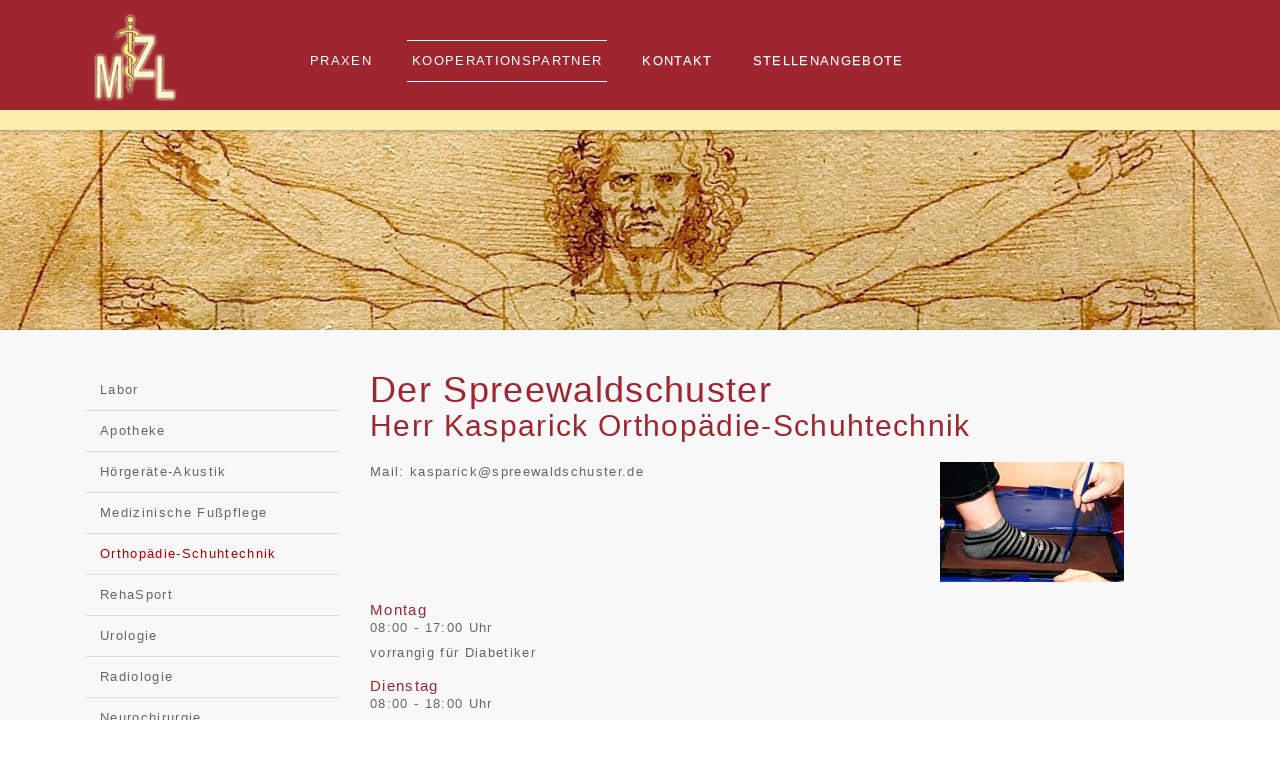

--- FILE ---
content_type: text/html; charset=utf-8
request_url: https://www.mzl-gmbh.de/kooperationspartner/orthopaedie-schuhtechnik.html
body_size: 3654
content:
<!DOCTYPE html>
<html lang="de-de">
<head>
    <meta name="viewport" content="width=device-width, initial-scale=1.0, maximum-scale=1.0, user-scalable=no"/>
    <meta name="HandheldFriendly" content="true"/>
    <meta name="apple-mobile-web-app-capable" content="YES"/>
    <base href="https://mzl-gmbh.de/kooperationspartner/orthopaedie-schuhtechnik.html" />
	<meta http-equiv="content-type" content="text/html; charset=utf-8" />
	<meta name="author" content="MZL-GmbH" />
	<meta name="generator" content="MZL-GmbH" />
	<title> Der Spreewaldschuster - MZL-GmbH</title>
	<link href="/kooperationspartner/orthopaedie-schuhtechnik.html" rel="canonical" />
	<link href="https://mzl-gmbh.de/public/skin/igea20/styles/fonts.css" rel="stylesheet" type="text/css" />
	<link href="https://mzl-gmbh.de/public/skin/igea20/libs/font-awesome-4.5.0/css/font-awesome.min.css" rel="stylesheet" type="text/css" />
	<link href="https://mzl-gmbh.de/public/skin/igea20/libs/bootstrap-3.3.6-dist/css/bootstrap.min.css" rel="stylesheet" type="text/css" />
	<link href="https://mzl-gmbh.de/public/skin/igea20/libs/bootstrap-3.3.6-dist/css/bootstrap-theme.min.css" rel="stylesheet" type="text/css" />
	<link href="https://mzl-gmbh.de/public/skin/igea20/libs/fancybox/jquery.fancybox.css" rel="stylesheet" type="text/css" />
	<link href="https://mzl-gmbh.de/public/skin/igea20/libs/slick-1.6.0/slick.css" rel="stylesheet" type="text/css" />
	<link href="https://mzl-gmbh.de/public/skin/igea20/styles/reset.css" rel="stylesheet" type="text/css" />
	<link href="https://mzl-gmbh.de/public/skin/igea20/styles/base.css" rel="stylesheet" type="text/css" />
	<link href="https://mzl-gmbh.de/public/skin/igea20/styles/content.css" rel="stylesheet" type="text/css" />
	<link href="https://mzl-gmbh.de/public/skin/igea20/styles/modular.css" rel="stylesheet" type="text/css" />
	<link href="https://mzl-gmbh.de/public/skin/igea20/styles/respfix.css" rel="stylesheet" type="text/css" />
	<link href="/media/com_widgetkit/css/site.css" rel="stylesheet" type="text/css" id="widgetkit-site-css" />
	<script src="https://mzl-gmbh.de/public/skin/igea20/libs/jquery-2.1.4.min.js" type="text/javascript"></script>
	<script src="https://mzl-gmbh.de/public/skin/igea20/libs/bootstrap-3.3.6-dist/js/bootstrap.min.js" type="text/javascript"></script>
	<script src="https://mzl-gmbh.de/public/skin/igea20/libs/bootbox.min.js" type="text/javascript"></script>
	<script src="https://mzl-gmbh.de/public/skin/igea20/libs/fancybox/jquery.fancybox.pack.js" type="text/javascript"></script>
	<script src="https://mzl-gmbh.de/public/skin/igea20/libs/fancybox/helpers/jquery.fancybox-media.js" type="text/javascript"></script>
	<script src="https://mzl-gmbh.de/public/skin/igea20/libs/skrollr.min.js" type="text/javascript"></script>
	<script src="https://mzl-gmbh.de/public/skin/igea20/libs/slick-1.6.0/slick.min.js" type="text/javascript"></script>
	<script src="/media/zoo/assets/js/responsive.js?ver=20210104" type="text/javascript"></script>
	<script src="/components/com_zoo/assets/js/default.js?ver=20210104" type="text/javascript"></script>
	<script src="/media/com_widgetkit/js/maps.js" defer="defer" type="text/javascript"></script>
	<script src="/media/com_widgetkit/lib/uikit/dist/js/uikit.min.js" type="text/javascript"></script>
	<script src="/media/com_widgetkit/lib/uikit/dist/js/uikit-icons.min.js" type="text/javascript"></script>

</head>

<body class="orthopaedie-schuhtechnik kooperationspartner opt_zoo ">
<div id="mzl-wrapper">
    <div id="top">
    <div class="line">
        <div class="container">
            <div class="brand col-xs-12 col-md-2">
                <a class="brand-link" href="https://mzl-gmbh.de/">
                    <img src="https://mzl-gmbh.de/public/skin/igea20/images/logo.png" alt="Logo"/>
                </a>
            </div>
            <div class="mainnav col-xs-12 col-md-10">
                <div class="navbar navbar-default" role="navigation">
                    <div class="navbar-header">
                        <button type="button" class="navbar-toggle" data-toggle="collapse" data-target="#gab-navbar-collapse-main">
                            <span class="sr-only">Toggle navigation</span>
                            <span class="icon-bar"></span>
                            <span class="icon-bar"></span>
                            <span class="icon-bar"></span>
                        </button>

                        <div class="clearfix"></div>
                    </div>

                    <div class="collapse navbar-collapse" id="gab-navbar-collapse-main">
                        <ul class="nav menu navbar-nav mod-list">
<li class="item-102 deeper parent"><span class="nav-header ">Praxen</span>
<ul class="nav-child unstyled small"><li class="item-382"><a href="/aerzte/unsere-aerzte.html" >Arzt-Suche</a></li><li class="item-348"><a href="/mzl-fachbereiche/allgemeinmedizin.html" >Allgemeinmedizin</a></li><li class="item-350"><a href="/mzl-fachbereiche/gynaekologie-geburtshilfe.html" >Gynäkologie/ Geburtshilfe</a></li><li class="item-351"><a href="/mzl-fachbereiche/kinderheilkunde-jugendmedizin.html" >Kinderheilkunde &amp; Jugendmedizin</a></li><li class="item-352"><a href="/mzl-fachbereiche/chirurgie.html" >Chirurgie</a></li><li class="item-353"><a href="/mzl-fachbereiche/hals-nasen-ohrenheilkunde.html" >Hals-Nasen-Ohrenheilkunde</a></li><li class="item-355"><a href="/mzl-fachbereiche/zahnmedizin.html" >Zahnmedizin</a></li><li class="item-356"><a href="/mzl-fachbereiche/augenheilkunde.html" >Augenheilkunde</a></li><li class="item-357"><a href="/mzl-fachbereiche/orthopaedie.html" >Orthopädie</a></li></ul></li><li class="item-359 active deeper parent"><span class="nav-header ">Kooperationspartner</span>
<ul class="nav-child unstyled small"><li class="item-363"><a href="/kooperationspartner/lobor.html" >Labor</a></li><li class="item-364"><a href="/kooperationspartner/apotheke.html" >Apotheke</a></li><li class="item-365"><a href="/kooperationspartner/hoergeraete-akustik.html" >Hörgeräte-Akustik</a></li><li class="item-366"><a href="/kooperationspartner/medizinische-fusspflege.html" >Medizinische Fußpflege</a></li><li class="item-367 current active"><a href="/kooperationspartner/orthopaedie-schuhtechnik.html" >Orthopädie-Schuhtechnik</a></li><li class="item-370"><a href="/kooperationspartner/rehasport.html" >RehaSport</a></li><li class="item-361"><a href="/kooperationspartner/urologie.html" >Urologie</a></li><li class="item-362"><a href="/kooperationspartner/radiologie.html" >Radiologie</a></li><li class="item-477"><a href="/kooperationspartner/neurochirurgie.html" >Neurochirurgie</a></li></ul></li><li class="item-117"><a href="/kontakt.html" >Kontakt</a></li><li class="item-360"><a href="/jobs.html" >Stellenangebote</a></li></ul>

                        
                    </div>
                    <div class="clearfix"></div>
                </div>
            </div>
		</div>
        </div>
    </div>
            <div id="header">
            
<div class="autoheader" style="background-image: url(https://mzl-gmbh.de/public/files/images/autoheader/default.jpg)">
    <div class="container">
        <h2>Orthopädie-Schuhtechnik</h2>
    </div>
</div>

        </div>
        <div id="main" class="clearfix">
                    <div class="container">
                <div class="sidebar col-xs-12 col-md-5 col-lg-3">
                    <ul class="nav menu mod-list">
<li class="item-363"><a href="/kooperationspartner/lobor.html" >Labor</a></li><li class="item-364"><a href="/kooperationspartner/apotheke.html" >Apotheke</a></li><li class="item-365"><a href="/kooperationspartner/hoergeraete-akustik.html" >Hörgeräte-Akustik</a></li><li class="item-366"><a href="/kooperationspartner/medizinische-fusspflege.html" >Medizinische Fußpflege</a></li><li class="item-367 current active"><a href="/kooperationspartner/orthopaedie-schuhtechnik.html" >Orthopädie-Schuhtechnik</a></li><li class="item-370"><a href="/kooperationspartner/rehasport.html" >RehaSport</a></li><li class="item-361"><a href="/kooperationspartner/urologie.html" >Urologie</a></li><li class="item-362"><a href="/kooperationspartner/radiologie.html" >Radiologie</a></li><li class="item-477"><a href="/kooperationspartner/neurochirurgie.html" >Neurochirurgie</a></li></ul>

                </div>
                <div class="maincontent with-sidebar col-xs-12 col-md-7 col-lg-9">
                	<div id="system-message-container">
	</div>

                    
<div class="profiles-default profiles-default-view profiles-default-der-spreewaldschuster clearfix">
			<div class="item profil clearfix">
			
<div class="item-head">
			<h1 class="pos-title">  Der Spreewaldschuster </h1>
				<h2 class="pos-subtitle">
			  Herr Kasparick Orthopädie-Schuhtechnik 		</h2>
		</div>
<div class="item-info row">
	<div class="contact col-xs-12 col-md-6 col-lg-7">
					<div class="element element-text first last">
	<span class="attrib-label">Mail: </span><span class="attrib-value">kasparick@spreewaldschuster.de</span></div>			</div>
	<div class="image col-xs-12 col-md-6 col-lg-5">
					<div class="element element-image first last">
	
	<img src="https://mzl-gmbh.de/media/zoo/images/9022_f76c9f0a0e_9d4e17c9a326d42fd53602164cc21a5d.jpg" alt=" Der Spreewaldschuster" width="184" height="120" /></div>			</div>
</div>
<div class="item-content clearfix">
			<div class="element element-text first">
	<h3>Montag</h3><span>08:00 - 17:00 Uhr</span></div>
<div class="element element-text">
	<div>vorrangig für Diabetiker</div></div>
<div class="element element-text">
	<h3>Dienstag</h3><span>08:00 - 18:00 Uhr</span></div>
<div class="element element-text">
	<div>ab 14.00 Uhr Meistersprechstunde</div></div>
<div class="element element-text">
	<h3>Mittwoch</h3>08:00 - 13:00 Uhr</div>
<div class="element element-text">
	<h3>Donnerstag</h3>08:00 - 18:00 Uhr</div>
<div class="element element-text">
	<h3>Freitag</h3>08:00 - 13:00 Uhr</div>
<div class="element element-textarea last">
	<h3>Besondere Leistungen:</h3><ul>
<li>Meistersprechstunde immer dienstags ab 14 Uhr für spezielle Fragen rund um Ihre Füße</li>
  orthopädische Maßschuhe</li>
<li>Einlagenversorgung grundsätzlich individuell mit kostenloser Fußdruckmessung</li>
<li>Diabetiker-Sprechstunde immer montags mit individueller, kostenloser Beratung</li>
<li>fachkompetente Versorgung mit Diabetiker-Schutzschuhen, Diabetiker-Strümpfen und entsprechenden Fußpflegeprodukten</li>
<li>Verkauf von hochwertigen Konferktionsschuhen (u.a. der Marken Finn Comfort, Ganter, Solidus, Think!) und speziellen Hausschuhen</li>
<li>moderne Schuhreparaturen</li>
</ul></div>	</div>
<div class="item-bottom clearfix">
	</div>
<div class="item-back">
		<a class="item-back-button" href="/kooperationspartner/orthopaedie-schuhtechnik.html">Zurück</a>
</div>		</div>
	</div>
                </div>
            </div>
                    </div>

    <div id="footer">
        

<div class="custom"  >
	<p><div class="container "><div class="row "><div class="col-xs-12 col-md-3"><strong>Medizinisches Zentrum Lübbenau GmbH</strong><br />Robert-Koch-Straße 42<br />03222 Lübbenau/Spreewald<br />Telefon: 03542 871-0<br />Telefax: 03542 871-168<br /><br><p>
  <a href="/aerzte/login.html">Login</a><br><br></p></div><div class="col-xs-12 col-md-9">		<div class="moduletable">
						<ul class="nav menu footernavi mod-list">
<li class="item-102 deeper parent"><span class="nav-header ">Praxen</span>
<ul class="nav-child unstyled small"><li class="item-382"><a href="/aerzte/unsere-aerzte.html" >Arzt-Suche</a></li><li class="item-348"><a href="/mzl-fachbereiche/allgemeinmedizin.html" >Allgemeinmedizin</a></li><li class="item-350"><a href="/mzl-fachbereiche/gynaekologie-geburtshilfe.html" >Gynäkologie/ Geburtshilfe</a></li><li class="item-351"><a href="/mzl-fachbereiche/kinderheilkunde-jugendmedizin.html" >Kinderheilkunde &amp; Jugendmedizin</a></li><li class="item-352"><a href="/mzl-fachbereiche/chirurgie.html" >Chirurgie</a></li><li class="item-353"><a href="/mzl-fachbereiche/hals-nasen-ohrenheilkunde.html" >Hals-Nasen-Ohrenheilkunde</a></li><li class="item-355"><a href="/mzl-fachbereiche/zahnmedizin.html" >Zahnmedizin</a></li><li class="item-356"><a href="/mzl-fachbereiche/augenheilkunde.html" >Augenheilkunde</a></li><li class="item-357"><a href="/mzl-fachbereiche/orthopaedie.html" >Orthopädie</a></li></ul></li><li class="item-359 active deeper parent"><span class="nav-header ">Kooperationspartner</span>
<ul class="nav-child unstyled small"><li class="item-363"><a href="/kooperationspartner/lobor.html" >Labor</a></li><li class="item-364"><a href="/kooperationspartner/apotheke.html" >Apotheke</a></li><li class="item-365"><a href="/kooperationspartner/hoergeraete-akustik.html" >Hörgeräte-Akustik</a></li><li class="item-366"><a href="/kooperationspartner/medizinische-fusspflege.html" >Medizinische Fußpflege</a></li><li class="item-367 current active"><a href="/kooperationspartner/orthopaedie-schuhtechnik.html" >Orthopädie-Schuhtechnik</a></li><li class="item-370"><a href="/kooperationspartner/rehasport.html" >RehaSport</a></li><li class="item-361"><a href="/kooperationspartner/urologie.html" >Urologie</a></li><li class="item-362"><a href="/kooperationspartner/radiologie.html" >Radiologie</a></li><li class="item-477"><a href="/kooperationspartner/neurochirurgie.html" >Neurochirurgie</a></li></ul></li><li class="item-117"><a href="/kontakt.html" >Kontakt</a></li><li class="item-360"><a href="/jobs.html" >Stellenangebote</a></li></ul>
		</div>
	</div></div></div></p>
</div>

    </div>
    <div id="subfooter">
        

<div class="custom"  >
	<p style="text-align: center;"><a href="/datenschutzerklaerung.html">Datenschutzerklärung</a> | <a href="/impressum.html">Impressum</a></p></div>

    </div>
</div>

<div id="igea20-smart-dmy" class="hidden-md hidden-lg"></div>

<script type="text/javascript">
    (function ($) {
        $.var_smartCheckElement = null;
        $.var_parallaxElements = null;
        $.var_fsbgElements = null;
        $.var_skrollrAPI = null;
        $.var_resizeTimeOut = null;

        $.fnc_isSmartSized = function() {
            return ($.var_smartCheckElement.css('display') != 'none');
        };

        $.fnc_handleLayoutResize = function() {
            if($.var_parallaxElements.length > 0) {
                if($.fnc_isSmartSized()) {
                    if(null != $.var_skrollrAPI) {
                        $.var_skrollrAPI.destroy();
                        $.var_skrollrAPI = null;
                    }
                } else {
                    $.var_skrollrAPI = skrollr.init({
                        smoothScrolling: false,
                        forceHeight: false
                    });
                }
            }

            $('body').trigger('after-layout-resized');
        };

        $(function () {
            $.var_smartCheckElement = $('#igea20-smart-dmy');

            $.var_fsbgElements = $('.pagegroup-section.background.full, .pagegroup-section.parallaxbackground.full');
            if($.var_fsbgElements.length > 0) {
                var wh = $(window).height()
                $.var_fsbgElements.each(function (i, el) {
                    el = $(el);
                    el.outerHeight(wh);
                });
            }

            $.var_parallaxElements = $('.parallaxbackground');
            $.var_parallaxElements.each(function (i, el) {
                el = $(el);
                if ($.type(el.attr('data-bottom-top')) == 'undefined') {
                    el.attr('data-bottom-top', 'background-position:50% 100%');
                }
                if ($.type(el.attr('data-top-bottom')) == 'undefined') {
                    el.attr('data-top-bottom', 'background-position:50% 0%');
                }
            });

            $('.fancybox, .fancybox-image').fancybox({
                padding: 5
            });
            if (!$.mwc_var_touch) {
                $('.fancybox-iframe').fancybox({
                    type: 'iframe',
                    padding: 5
                });
            }
            $('.fancybox-media').fancybox({
                helpers: {
                    media: {}
                },
                padding: 5
            });

            $(window).on('resize', function () {
                if (null != $.var_resizeTimeOut) {
                    clearTimeout($.var_resizeTimeOut);
                    $.var_resizeTimeOut = null;
                }

                $.var_resizeTimeOut = setTimeout(function () {
                    $.fnc_handleLayoutResize();
                }, 200);
            }).resize();

            $('.moduletable.memberlogos ul').slick({
                arrows: false,
                autoplay: true,
                infinite: true,
                slidesToShow: 8,
                responsive: [
                    {
                        breakpoint: 1199,
                        settings: {
                            slidesToShow: 6
                        }
                    },
                    {
                        breakpoint: 991,
                        settings: {
                            slidesToShow: 4
                        }
                    },
                    {
                        breakpoint: 767,
                        settings: {
                            slidesToShow: 3
                        }
                    },
                    {
                        breakpoint: 480,
                        settings: {
                            slidesToShow: 2
                        }
                    }
                ]
            });
        });
    })(jQuery);
</script>

</body>

--- FILE ---
content_type: text/css
request_url: https://mzl-gmbh.de/public/skin/igea20/styles/fonts.css
body_size: 262
content:
/* merriweather-300 - latin */
@font-face {
  font-family: 'Merriweather';
  font-style: normal;
  font-weight: 300;
  src: url('/public/skin/igea20/fonts/merriweather-v19-latin-300.eot'); /* IE9 Compat Modes */
  src: local('Merriweather Light'), local('Merriweather-Light'),
       url('/public/skin/igea20/fonts/merriweather-v19-latin-300.eot?#iefix') format('embedded-opentype'), /* IE6-IE8 */
       url('/public/skin/igea20/fonts/merriweather-v19-latin-300.woff2') format('woff2'), /* Super Modern Browsers */
       url('/public/skin/igea20/fonts/merriweather-v19-latin-300.woff') format('woff'), /* Modern Browsers */
       url('/public/skin/igea20/fonts/merriweather-v19-latin-300.ttf') format('truetype'), /* Safari, Android, iOS */
       url('/public/skin/igea20/fonts/merriweather-v19-latin-300.svg#Merriweather') format('svg'); /* Legacy iOS */
}

/* merriweather-300italic - latin */
@font-face {
  font-family: 'Merriweather';
  font-style: italic;
  font-weight: 300;
  src: url('/public/skin/igea20/fonts/merriweather-v19-latin-300italic.eot'); /* IE9 Compat Modes */
  src: local('Merriweather Light Italic'), local('Merriweather-LightItalic'),
       url('/public/skin/igea20/fonts/merriweather-v19-latin-300italic.eot?#iefix') format('embedded-opentype'), /* IE6-IE8 */
       url('/public/skin/igea20/fonts/merriweather-v19-latin-300italic.woff2') format('woff2'), /* Super Modern Browsers */
       url('/public/skin/igea20/fonts/merriweather-v19-latin-300italic.woff') format('woff'), /* Modern Browsers */
       url('/public/skin/igea20/fonts/merriweather-v19-latin-300italic.ttf') format('truetype'), /* Safari, Android, iOS */
       url('/public/skin/igea20/fonts/merriweather-v19-latin-300italic.svg#Merriweather') format('svg'); /* Legacy iOS */
}

/* merriweather-regular - latin */
@font-face {
  font-family: 'Merriweather';
  font-style: normal;
  font-weight: 400;
  src: url('/public/skin/igea20/fonts/merriweather-v19-latin-regular.eot'); /* IE9 Compat Modes */
  src: local('Merriweather Regular'), local('Merriweather-Regular'),
       url('/public/skin/igea20/fonts/merriweather-v19-latin-regular.eot?#iefix') format('embedded-opentype'), /* IE6-IE8 */
       url('/public/skin/igea20/fonts/merriweather-v19-latin-regular.woff2') format('woff2'), /* Super Modern Browsers */
       url('/public/skin/igea20/fonts/merriweather-v19-latin-regular.woff') format('woff'), /* Modern Browsers */
       url('/public/skin/igea20/fonts/merriweather-v19-latin-regular.ttf') format('truetype'), /* Safari, Android, iOS */
       url('/public/skin/igea20/fonts/merriweather-v19-latin-regular.svg#Merriweather') format('svg'); /* Legacy iOS */
}

/* merriweather-italic - latin */
@font-face {
  font-family: 'Merriweather';
  font-style: italic;
  font-weight: 400;
  src: url('/public/skin/igea20/fonts/merriweather-v19-latin-italic.eot'); /* IE9 Compat Modes */
  src: local('Merriweather Italic'), local('Merriweather-Italic'),
       url('/public/skin/igea20/fonts/merriweather-v19-latin-italic.eot?#iefix') format('embedded-opentype'), /* IE6-IE8 */
       url('/public/skin/igea20/fonts/merriweather-v19-latin-italic.woff2') format('woff2'), /* Super Modern Browsers */
       url('/public/skin/igea20/fonts/merriweather-v19-latin-italic.woff') format('woff'), /* Modern Browsers */
       url('/public/skin/igea20/fonts/merriweather-v19-latin-italic.ttf') format('truetype'), /* Safari, Android, iOS */
       url('/public/skin/igea20/fonts/merriweather-v19-latin-italic.svg#Merriweather') format('svg'); /* Legacy iOS */
}

/* merriweather-700 - latin */
@font-face {
  font-family: 'Merriweather';
  font-style: normal;
  font-weight: 700;
  src: url('/public/skin/igea20/fonts/merriweather-v19-latin-700.eot'); /* IE9 Compat Modes */
  src: local('Merriweather Bold'), local('Merriweather-Bold'),
       url('/public/skin/igea20/fonts/merriweather-v19-latin-700.eot?#iefix') format('embedded-opentype'), /* IE6-IE8 */
       url('/public/skin/igea20/fonts/merriweather-v19-latin-700.woff2') format('woff2'), /* Super Modern Browsers */
       url('/public/skin/igea20/fonts/merriweather-v19-latin-700.woff') format('woff'), /* Modern Browsers */
       url('/public/skin/igea20/fonts/merriweather-v19-latin-700.ttf') format('truetype'), /* Safari, Android, iOS */
       url('/public/skin/igea20/fonts/merriweather-v19-latin-700.svg#Merriweather') format('svg'); /* Legacy iOS */
}

/* merriweather-700italic - latin */
@font-face {
  font-family: 'Merriweather';
  font-style: italic;
  font-weight: 700;
  src: url('/public/skin/igea20/fonts/merriweather-v19-latin-700italic.eot'); /* IE9 Compat Modes */
  src: local('Merriweather Bold Italic'), local('Merriweather-BoldItalic'),
       url('/public/skin/igea20/fonts/merriweather-v19-latin-700italic.eot?#iefix') format('embedded-opentype'), /* IE6-IE8 */
       url('/public/skin/igea20/fonts/merriweather-v19-latin-700italic.woff2') format('woff2'), /* Super Modern Browsers */
       url('/public/skin/igea20/fonts/merriweather-v19-latin-700italic.woff') format('woff'), /* Modern Browsers */
       url('/public/skin/igea20/fonts/merriweather-v19-latin-700italic.ttf') format('truetype'), /* Safari, Android, iOS */
       url('/public/skin/igea20/fonts/merriweather-v19-latin-700italic.svg#Merriweather') format('svg'); /* Legacy iOS */
}


--- FILE ---
content_type: text/css
request_url: https://mzl-gmbh.de/public/skin/igea20/styles/reset.css
body_size: 473
content:
h1, h2, h3, h4, h5 {
    margin:0px;
    padding:0px;
}
p {
    margin:0px;
    padding:0px;
}

/* BS ADDITIONALS ------------------------------------------------------- */
@media (max-width: 767px) {
    .pull-xs-left {
        float: left;
    }
    .pull-xs-right {
        float: right;
    }
}

@media (min-width: 768px) {
    .pull-sm-left {
        float: left;
    }
    .pull-sm-right {
        float: right;
    }
}

@media (min-width: 992px) {
    .pull-md-left {
        float: left;
    }
    .pull-md-right {
        float: right;
    }
}

@media (min-width: 1200px) {
    .pull-lg-left {
        float: left;
    }
    .pull-lg-right {
        float: right;
    }
}

@media (min-width: 1600px) {
    .container.wide {
        width: 1570px;
    }
}

/* CLEAN LIBS ------------------------------------------------------------------*/
.page-header {
    border:none;
    margin:0px;
}

.navbar-brand h1,
.navbar-brand h2,
.navbar-brand h3,
.navbar-brand h4{
    margin:0px !important;
    padding: 0px !important;
    line-height: 110% !important;
    font-size: 14px;
}

.navbar-brand img {
    max-width:100%;
    height:auto;
}
.navbar.navbar-default {
    margin:0px;
    border-radius: 0px;
    -webkit-border-radius: 0px;
    -moz-border-radius: 0px;

    -webkit-box-shadow: none;
    -moz-box-shadow: none;
    box-shadow: none;

    border:none;
    background-color: transparent;
    background-image: none;
}
.navbar-default .navbar-nav > ul,
.navbar-default .navbar-nav > ul > li{
    margin:0px;
}

.navbar-default .navbar-nav a,
.navbar-default .navbar-nav .active a{
    background-color: transparent;
    background-image: none;

    -webkit-box-shadow: none;
    -moz-box-shadow: none;
    box-shadow: none;
}
/* -----------------------------------------------------------------------------*/

.fancybox-overlay {
    z-index: 100000;
    overflow: hidden !important;
}

.footernavi .item-360, .footernavi .item-117 {
	display:none;
}
.uk-accordion-title::before {
    content: '\f0fe';
    font-family: fontawesome;
    padding-right: 5px;
    position: absolute;
    margin-left: -20px;
}
.uk-accordion-title {
	padding:5px 30px !important;
}
.uk-accordion-title.uk-active::before {
    content: '\f146';
    font-family: fontawesome;
    padding-right: 5px;
}
.stell .uk-accordion-content.uk-active {
    padding: 0px;
}
.arztcl .uk-tab>li.uk-active>a {color:#9F2631;}
.arztcl .uk-nav-dropdown>li.uk-active>a {
    color: #9F2631;
}
.arztcl .ftri li {list-style:none;}
ul.stell > li {border:1px solid;background-color: #fff;}
.uk-scope .stell .uk-accordion-title::before {margin-left: -25px;}
.uk-scope .stell .uk-tab {margin-left: 0px;}
.uk-scope h1, .uk-scope h2, .uk-scope h3, .uk-scope h4 {
    color: #9F2631 !important;
}
.uk-scope h1 {
    font-size: 36px !important;
}
.uk-scope h2 {
    font-size: 30px !important;
}
.uk-scope h3 {
    font-size: 24px !important;
}
.uk-scope h4 {
    font-size: 18px !important;
}
.uk-scope .stell strong
 {
    font-weight: 700 !important;
}
.uk-scope .stell .uk-accordion-title {
color: #9F2631;
}

--- FILE ---
content_type: text/css
request_url: https://mzl-gmbh.de/public/skin/igea20/styles/base.css
body_size: 1258
content:
html, body {
    -ms-touch-action: manipulation;
    touch-action: manipulation;
}

body {
    font-family: "Arial", Helvetica , sans-serif;
    line-height: 160%;
    font-weight: 300;
    color:#666;
    font-size: 13px;
    letter-spacing: 1pt;
    min-width: 360px;
    width:100%;
    overflow-x: hidden;
}

/* TOP */
#top {
    position: relative;
    z-index: 999;
    left:0px;
    right:0px;
    top:0px;

    background-color:#9F2631;

    -webkit-box-shadow: 0px 0px 5px rgba(0,0,0,0.4);
    -moz-box-shadow: 0px 0px 5px rgba(0,0,0,0.4);
    box-shadow: 0px 0px 5px rgba(0,0,0,0.4);
}
#top .line {
	border-bottom: 20px solid #fceeaf;
	max-height: 130px;
}
#top .brand a {
    display: block;
    padding:10px 50px 20px 0px;
}
#top .brand img {
    max-width: 100%;
    max-width: 100px;
}
#main {
    position: relative;
    z-index: 100;
    background-color: #f8f8f8;
    -webkit-box-shadow: 0px 0px 5px rgba(0,0,0,0.2);
    -moz-box-shadow: 0px 0px 5px rgba(0,0,0,0.2);
    box-shadow: 0px 0px 5px rgba(0,0,0,0.2);
}
#main .sidebar {
    padding-top:40px;
    padding-bottom:40px;
}
#main .maincontent.with-sidebar {
    padding-top:40px;
    padding-bottom:40px;
}
#footer {
    padding:40px 0px;
    background-color: #eee;
    color:#666;
}
#subfooter {
    padding:20px 0px;
    background-color: #f8f8f8;
}

/* navi main */
@media (min-width: 768px) {
    #top .mainnav .nav.menu > li {
        padding:40px 15px;
    }
    #top .mainnav .nav.menu > li > span,
    #top .mainnav .nav.menu > li > a {
		color:#fff;
        display:block;
        padding:10px 5px;
        cursor: pointer;
        text-decoration: none;
        text-transform: uppercase;
        border-top:1px solid transparent;
        border-bottom:1px solid transparent;

        background-color: transparent;

        -webkit-transition: border-color linear 400ms;
        -moz-transition: border-color linear 400ms;
        -ms-transition: border-color linear 400ms;
        -o-transition: border-color linear 400ms;
        transition: border-color linear 400ms;
    }
    #top .mainnav .nav.menu > li:hover > span,
    #top .mainnav .nav.menu > li:hover > a,
    #top .mainnav .nav.menu > li.active > span,
    #top .mainnav .nav.menu > li.active > a{
        border-color:#fff;
    }
    #top .mainnav .nav.menu > li ul {
        position: absolute;
        display: none;
        list-style: none;
    }
    #top .mainnav .nav.menu > li > ul {
        margin:40px 0px 0px -40px;
        padding:0px;
    }
    #top .mainnav .nav.menu > li ul ul {
        margin:-41px 0px 0px 0px;
        left:210px;
    }
    #top .mainnav .nav.menu > li:hover > ul {
        display: block;
        animation-duration: 0.3s;
        animation-fill-mode: both;
        animation-name: fadeInUpSmall;
    }
    #top .mainnav .nav.menu > li > ul > li:hover > ul {
        display: block;
        animation-duration: 0.3s;
        animation-fill-mode: both;
        animation-name: fadeInRightSmall;
    }
    #top .mainnav .nav.menu > li > ul li {
        border-bottom:1px solid #ddd;
        background-color: #f8f8f8;

        -webkit-transition: all linear 400ms;
        -moz-transition: all linear 400ms;
        -ms-transition: all linear 400ms;
        -o-transition: all linear 400ms;
        transition: all linear 400ms;
    }
    #top .mainnav .nav.menu > li > ul li:last-child {
        border-bottom:none;

        -webkit-border-bottom-right-radius: 5px;
        -webkit-border-bottom-left-radius: 5px;
        -moz-border-radius-bottomright: 5px;
        -moz-border-radius-bottomleft: 5px;
        border-bottom-right-radius: 5px;
        border-bottom-left-radius: 5px;
    }
    #top .mainnav .nav.menu > li > ul ul li:first-child {
        -webkit-border-top-right-radius: 5px;
        -moz-border-radius-topright: 5px;
        border-top-right-radius: 5px;
    }
    #top .mainnav .nav.menu > li > ul li:hover {
        background-color: #eee;
    }
    #top .mainnav .nav.menu > li > ul li a {
        display:block;
        color:#555;
        text-decoration: none;
        white-space: nowrap;
        font-size: 110%;
        padding:10px 30px;
    }
}

/* navi main-second */
#top .mainnav .navbar-right {
    padding:30px 0px 0px;
    border:none !important;
}
#top .mainnav .navbar-right > li {
    display:inline-block;
    border:none !important;
    padding:0px !important;
}
#top .mainnav .navbar-right li a {
    font-size:80% !important;
    padding:20px 0px 20px 20px!important;
    border-radius: 3px;
    color: #fff;
    background-color: transparent !important;
}

/* navi side */
#main .sidebar .menu li {
    border-bottom:1px solid #ddd;
}
#main .sidebar .menu li a{
    color:#666;
    background-color: transparent;
}
#main .sidebar .menu li.active a,
#main .sidebar .menu li:hover a{
    color:#b10000;
}

/* navi footer */
ul.footernavi {
    font-size: 95%;
}
ul.footernavi,
ul.footernavi ul{
    list-style: none;
    margin:0px;
    padding:0px;
}
ul.footernavi > li {
    display:inline-block;
    vertical-align: top;
    width:49%;
}
ul.footernavi a {
    margin:0px;
    padding:0px;
    color:#666;
}

@-webkit-keyframes fadeInUpSmall {
    0% {
        opacity: 0;
        -webkit-transform: translate3d(0, 20px, 0);
        transform: translate3d(0, 20px, 0);
    }

    100% {
        opacity: 1;
        -webkit-transform: none;
        transform: none;
    }
}

@keyframes fadeInUpSmall {
    0% {
        opacity: 0;
        -webkit-transform: translate3d(0, 20px, 0);
        -ms-transform: translate3d(0, 20px, 0);
        transform: translate3d(0, 20px, 0);
    }

    100% {
        opacity: 1;
        -webkit-transform: none;
        -ms-transform: none;
        transform: none;
    }
}

.fadeInUpSmall {
    -webkit-animation-name: fadeInUpSmall;
    animation-name: fadeInUpSmall;
}

@-webkit-keyframes fadeInLeftSmall {
    0% {
        opacity: 0;
        -webkit-transform: translate3d(-20px, 0, 0);
        transform: translate3d(-20px, 0, 0);
    }

    100% {
        opacity: 1;
        -webkit-transform: none;
        transform: none;
    }
}

@keyframes fadeInLeftSmall {
    0% {
        opacity: 0;
        -webkit-transform: translate3d(-20px, 0, 0);
        -ms-transform: translate3d(-20px, 0, 0);
        transform: translate3d(-20px, 0, 0);
    }

    100% {
        opacity: 1;
        -webkit-transform: none;
        -ms-transform: none;
        transform: none;
    }
}

.fadeInLeftSmall {
    -webkit-animation-name: fadeInLeftSmall;
    animation-name: fadeInLeftSmall;
}

@-webkit-keyframes fadeInRightSmall {
    0% {
        opacity: 0;
        -webkit-transform: translate3d(20px, 0, 0);
        transform: translate3d(20px, 0, 0);
    }

    100% {
        opacity: 1;
        -webkit-transform: none;
        transform: none;
    }
}

@keyframes fadeInRightSmall {
    0% {
        opacity: 0;
        -webkit-transform: translate3d(20px, 0, 0);
        -ms-transform: translate3d(20px, 0, 0);
        transform: translate3d(20px, 0, 0);
    }

    100% {
        opacity: 1;
        -webkit-transform: none;
        -ms-transform: none;
        transform: none;
    }
}

.fadeInRightSmall {
    -webkit-animation-name: fadeInRightSmall;
    animation-name: fadeInRightSmall;
}

/*Module*/

.moduletable {
	margin-top:0px;
}

.moduletable h3 {
	margin-bottom:20px;
}

.rsepro-image {
	margin: 2px 0 10px 0;
}

.registration .controls .btn {
	margin-top:20px;
}

.registration .form-horizontal .control-label {
	text-align:left;
	margin-top:10px;
}

#system-message-container .alert {
	border:1px solid #ddd;
}

#mysubmissions .toolbar .submission-add {
	border: 1px solid #b10000;
    border-radius: 2px;
    float: none !important;
    font-weight: bold !important;
    margin: 10px 0;
    padding: 5px;
}
#top .mainnav .nav.menu > li ul > li:hover{
	background-color:#9F2631;
	border:1px solid #9f2631;
}
#top .mainnav .nav.menu > li ul a:hover{
	color:#fff;
}
#top .mainnav .nav.menu > li ul{
	border:1px solid #9f2631;
	line-height: 1.9;
    margin-bottom: 15px;
}
.edit {display: none;}
.arztstellen  .edit {display: block !important;}
.sonstige-stellenangebote .edit {display: block !important;}

--- FILE ---
content_type: text/css
request_url: https://mzl-gmbh.de/public/skin/igea20/styles/content.css
body_size: 1235
content:
/* PAGEGROUPS ------------------------------------------------- */
.pagegroup .pagegroup-content .pagegroup-section {
    margin: 0px;
}
.pagegroup .pagegroup-content .pagegroup-section .container:not(.reset) {
    padding: 40px 0px;
}
.pagegroup .pagegroup-content .pagegroup-section.wide .container {
    padding: 80px 0px;
}
.pagegroup .pagegroup-content .pagegroup-section.extrawide .container {
    padding: 120px 0px;
}
.pagegroup .pagegroup-content .pagegroup-section.centered {
    text-align: center;
}
.pagegroup .pagegroup-content .pagegroup-section.background,
.pagegroup .pagegroup-content .pagegroup-section.parallaxbackground {
    background-position: 50% 50%;
    background-repeat: no-repeat;
    background-size: cover;
    min-height:400px;
}
.pagegroup .pagegroup-content .pagegroup-section.background.small,
.pagegroup .pagegroup-content .pagegroup-section.parallaxbackground.small {
    min-height:300px;
}
.pagegroup .pagegroup-content .pagegroup-section.background.big,
.pagegroup .pagegroup-content .pagegroup-section.parallaxbackground.big {
    min-height:600px;
}

.pagegroup .pagegroup-content .pagegroup-section.background.full,
.pagegroup .pagegroup-content .pagegroup-section.parallaxbackground.full {
    min-height:600px;
    /* real size by js */
}

.pagegroup .pagegroup-content .pagegroup-section.roundin:before {
    content:'';
    display: block;
    width:130%;
    height:100px;
    margin: -30px 0px 0px -15%;
    position:absolute;

     background: transparent;
    background: -moz-radial-gradient(center, ellipse cover, #ffffff 50%, transparent 50.1%);
    background: -webkit-radial-gradient(center, ellipse cover, #ffffff 0%,transparent 100%);
    background: radial-gradient(ellipse at center, #fff 65%,transparent 66%);
    filter: progid:DXImageTransform.Microsoft.gradient( startColorstr='#fff', endColorstr='transparent',GradientType=1 );
}
.pagegroup .pagegroup-content .pagegroup-section.roundout {
    margin-bottom: 20px;
}
.pagegroup .pagegroup-content .pagegroup-section.roundout:after {
    content:'';
    display: block;
    position:absolute;
    z-index: 100;
    width:130%;
    height:100px;
    margin: -40px 0px 0px -15%;


    background: transparent;
    background: -moz-radial-gradient(center, ellipse cover, #fff 50%, transparent 50.1%);
    background: -webkit-radial-gradient(center, ellipse cover, #fff 0%,transparent 100%);
    background: radial-gradient(ellipse at center, #fff 65%,transparent 66%);
    filter: progid:DXImageTransform.Microsoft.gradient( startColorstr='#1e5799', endColorstr='transparent',GradientType=1 );
}
/* ------------------------------------------------------------ */

/* FULLARTICLE ------------------------------------------------ */
.item-page .pagecontent {}
.item-page.default .item-page-intro-fullimage {
    height:600px;
    background-size: cover;
    background-position: center center;
}
.item-page.presentation .item-page-content-fullimage {
    width:30%;
    padding:5px;
    border: 1px solid #eee;
    float:left;
    margin:0px 20px 20px 0px;
}
.item-page.presentation .item-page-content-fullimage .inner{
    height:300px;
    background-size: cover;
    background-position: center center;
}
.item-page.presentation .presentation-modules:before {
    content:' ';
    display: block;
    height:0px;
    width:0px;
    float:none;
    clear:both;
}
.item-page.presentation .presentation-modules {
    margin-top:40px;
}
/* ------------------------------------------------------------ */

/* MEMBERS ---------------------------------------------------- */
/* list */
.profiles-default-list {
}
.profiles-default-list .details {
    padding-bottom:20px;
}
.profiles-default-list .profile-search {
    padding:20px 10px;
    border-top:1px solid #eee;
}
.profiles-default-list .profile-search input {
    padding:5px 10px;
    font-size: 90%;
    letter-spacing: 1pt;
    border:1px solid #ccc;

    -moz-border-radius: 0px;
    -webkit-border-radius: 0px;
    border-radius: 0px;
}
.profiles-default-list .profile-search button {
    padding:5px 10px;
    border:1px solid #ccc;

    -moz-border-radius: 0px;
    -webkit-border-radius: 0px;
    border-radius: 0px;

}
.profiles-default-list .profile-search button i{
    display: inline-block;
    margin-right:5px;
}
.profiles-default-list .teaser-item {
    border-top:1px solid #eee;
}
.profiles-default-list .teaser-item:last-child {
    border-bottom:1px solid #eee;
}
.profiles-default-list .teaser-item .teaser-item-inner {
    padding:20px 0px;
}
.profiles-default-list .teaser-item .image {
   text-align: center;
}
.profiles-default-list .teaser-item .image img {
    max-width: 100%;
    height: auto;
}
.profiles-default-list .teaser-item .info {
    font-size:80%;
}
.profiles-default-list .teaser-item .info h3 {
    font-size:180%;
}
.profiles-default-list .teaser-item .info h4 {
    font-size:120%;
}
.profiles-default-list .teaser-item .info a {
    color:#b10000;
}
.profiles-default-list .pagination {
    padding:20px 14px;
    font-size:0%;
}
.profiles-default-list .pagination span,
.profiles-default-list .pagination a {
    display: inline-block;
    padding:5px 12px;
    font-size:14px;
    letter-spacing: 0pt;
    background-color: #fff;
    color: #666;
    text-decoration: none;
    border:1px solid #f0f0f0
}
.profiles-default-list .pagination span {
    color: #ccc;
}

/*full*/
.profiles-default-view .item .image {
    text-align: center;
}
.profiles-default-view .item .image img {
    max-width: 100%;
    height: auto;
}
.profiles-default-view .item .item-head,
.profiles-default-view .item .item-info{
    margin-bottom:20px;
}
.profiles-default-view .item a {
    color:#b10000;
}
.profiles-default-view .item-bottom {
    margin-top:20px;
}
.profiles-default-view .item a.item-back-button {
    display:inline-block;
    margin-top:20px;
    padding:10px 20px;
    border:1px solid #ddd;
}

/* edit */
#item-submission fieldset {
    border:none;
    padding:20px 0px;
}
#item-submission .element > strong {
    width:100%;
    float:none;
}
#item-submission span.select,
#item-submission span.image-cancel,
#item-submission select.image,
#item-submission div.more-options{
    display: none;
}
#item-submission div.submit {
    text-align: left;
}
/* ------------------------------------------------------------ */

/* BLOGVIEW --------------------------------------------------- */
.blog .category-desc {
    margin-bottom:20px;
}
.blog .items-row.cols-2 .span6{
    display: block;
    width:50%;
    padding:20px;
    float:left;
}
.blog .items-row.cols-2 .span6:first-child{

}
.blog .items-row .item-image {
    float:none !important;
    margin-bottom:10px;
}
.blog .items-row .item img {
    max-width: 100% !important;
    height: auto !important;
    padding:5px;
    border:1px solid #eee;
}
.blog .items-row .item h2 a {
    font-size: 75%;
    color:#b10000;
}
/* ------------------------------------------------------------ */

/* EVENTS ----------------------------------------------------- */
.rs_events_container {
    margin:40px 0px !important;
}
.rs_events_container li {
    padding:20px 10px !important;
    border-top:1px solid #eee;
}
.rs_event_detail,
.rs_event_detail:hover{
    background: none !important;
    box-shadow: none !important;
}
.rs_event_image {
    margin-right: 10px;
}
.rs_event_details {
    padding:10px 0px;
    font-size: 90%;
}
.rs_event_details div[itemprop="name"] a{
    color:#666;
    font-size: 200%;
}

/* ------------------------------------------------------------ */

.element h3 {
	font-size:15px;
}
.item-content .element-text, .item-content .element-textarea {
	margin-bottom:15px;
}
.item-content .element-text div {
	margin-top:-10px;
}
.item-content .element-textarea.last {
	margin:50px 0px;
}
/*.pro .item-back {
	display:none;
}*/
.pro_list .profile-search {
	display:none;
}

--- FILE ---
content_type: text/css
request_url: https://mzl-gmbh.de/public/skin/igea20/styles/modular.css
body_size: 1070
content:
/*elements*/
input[type="text"],
input[type="password"],
input[type="email"],
select,
textarea {
    width:100%;
    padding:5px 10px;
    font-size: 90%;
    letter-spacing: 1pt;
    border:1px solid #ccc;

    -moz-border-radius: 0px;
    -webkit-border-radius: 0px;
    border-radius: 0px;
}

h1, h2, h3, h4 { color:#9F2631; }

.btn.btn-primary {
    padding:10px 20px;
    background: none;
    background-color: #b10000 !important;
    border: none;
    text-shadow: none;
    text-transform: uppercase;
    -moz-border-radius: 0px;
    -webkit-border-radius: 0px;
    border-radius: 0px;
}
.btn.btn-default {
    padding:10px 20px;
    background: none;
    background-color: #ddd !important;
    border: none;
    text-shadow: none;
    text-transform: uppercase;
    -moz-border-radius: 0px;
    -webkit-border-radius: 0px;
    border-radius: 0px;
}
.btn.btn-small {
    padding:5px 10px;
    font-size: 90%;
}

/*alignment*/
.centered {
    text-align: center;
}

/*divider*/
hr.small {
    width:30px;
    margin:20px 0px 20px;
    border-width: 2px;
}
.centered hr.small{
    margin:20px auto 0px;
}

/*framebutton*/
.framebutton {
    display: inline-block;
    margin:15px 0px 0px;
    padding:5px 20px;
    background-color: transparent;
    background-image: none;
    border:2px solid #555;
    color:#555;
    text-decoration: none;
    text-transform: uppercase;
}
.framebutton.white {
    color:#fff;
    border-color: #fff;
}
.framebutton.green {
    color:#357c3a;
    border-color: #357c3a;
}

/*redblocks*/
.row .redblock  {
    padding:80px;
    background-color: #880000;

    color: #fff;
}
.row .redblock:nth-child(even) {
    background-color: #690000;
}
.row .redblock  p{
    font-size:80%;
}
.row .redblock  h1,
.row .redblock  h2,
.row .redblock  h3 {
    font-weight: 500;
    font-size: 150%;
    text-transform: uppercase;
}
.row .redblock  h3 {
    font-weight: 500;
    font-size: 110%;
}
.row .redblock  hr{
    margin-top:10px;
    margin-bottom:-10px;
    border-color:#fff;
}
.row .redblock  a{
    display: inline-block;
    margin:15px 0px 0px;
    padding:5px 20px;
    background-color: transparent;
    background-image: none;
    border:1px solid #fff;

    color:#fff;
    text-decoration: none;
    text-transform: uppercase;
}

/*greyblocks*/
.row .greyblock {
    padding:80px;
    background-color:#FCEEAF;
}
.row .greyblock:nth-child(even) {
    background-color:#9F2631;
	color:#fff;
}
.row .greyblock:nth-child(even) h2 {
	color:#fff;
}
.row .greyblock:nth-child(even) a {
	color:#fff;
	border:1px solid #fff;
}
.row .greyblock p{
    font-size:80%;
}
.row .greyblock h1,
.row .greyblock h2,
.row .greyblock h3 {
    font-weight: 500;
    font-size: 150%;
    text-transform: uppercase;
}
.row .greyblock h3 {
    font-weight: 500;
    font-size: 110%;
}
.row .greyblock hr{
    margin-top:10px;
    margin-bottom:-10px;
    border-color:#ccc;
}
.row .greyblock a{
    display: inline-block;
    margin:15px 0px 0px;
    padding:5px 20px;
    background-color: transparent;
    background-image: none;
    border:1px solid #666;

    color:#666;
    text-decoration: none;
    text-transform: uppercase;
}

/*whiteblocks*/
.row .whiteblock {
    padding:80px;
    background-color: #f8f8f8;
}
.row .whiteblock:nth-child(even) {
    background-color: #eeeeee;
}
.row .whiteblock p{
    font-size:80%;
    line-height: 150%;
}
.row .whiteblock h1,
.row .whiteblock h2,
.row .whiteblock h3 {
    font-weight: 500;
    font-size: 150%;
    text-transform: uppercase;
}
.row .whiteblock h3 {
    font-weight: 500;
    font-size: 110%;
}
.row .whiteblock hr{
    margin-top:10px;
    border-color:#ccc;
}
.row .whiteblock a{
    display: inline-block;
    margin:15px 0px 0px;
    padding:5px 20px;
    background-color: transparent;
    background-image: none;
    border:1px solid #666;

    color:#666;
    text-decoration: none;
    text-transform: uppercase;
}

/* slimblocks */
.row .greenblock.slim,
.row .greyblock.slim,
.row .whiteblock.slim {
    padding:20px;
}

/*round icons*/
i.fa.round {
    display:inline-block;
    padding:10px;
    margin:0px 0px 10px;
    border:1px solid #555;
    border-radius: 50%;

    -webkit-box-shadow: 0px 0px 1px #555;
    -moz-box-shadow: 0px 0px 1px #555;
    box-shadow: 0px 0px 1px #555;;
}
i.fa.round.green {
    border-color:#357c3a;
}
i.fa.round.white {
    border-color:#fff;
}

/*widgetkit grids*/
.referencegrid {
    margin:10px 10px 10px 0px !important;
}
.referencegrid .uk-panel img {
    max-width: 100%;
    height:auto;
}

/* autoheader */
.autoheader {
    height:200px;
    background-size: cover;
    background-position: center center;
}
.autoheader h2 {
    display: none;
}

/* memberlogos */
.moduletable.memberlogos {
    background-color: #fff;
    padding:20px 10px;
}
.moduletable.memberlogos ul.zoo-list > li {
    border: none !important;
}
.moduletable.memberlogos .profiles-default {
    list-style: none;
    margin:0px;
    padding:0px;
}
.moduletable.memberlogos .profiles-default li {
    width:12%;
    padding:10px;
    display: inline-block;
    vertical-align: middle;
    text-align: center;
}
.moduletable.memberlogos .profiles-default li div{
    text-align: center;
}
.moduletable.memberlogos .profiles-default li img {
    max-width: 100%;
    height: auto;
}

/* memberlogin */
.memberslogin {
    margin:40px 0px;
}
.memberslogin label{
    display: block;
    font-weight: 300;
}
.memberslogin #form-login-username,
.memberslogin #form-login-password,
.memberslogin #form-login-remember,
.memberslogin #form-login-submit{
    float:left;
    width:46%;
}
.memberslogin #form-login-username{
    margin-right:4%;
}
.memberslogin #form-login-username,
.memberslogin #form-login-password {
    margin-bottom: 10px;
}
.memberslogin #form-login-remember {
    float:right;
    left:-4%;
    padding:7px 0px 0px;
}
.memberslogin #form-login-remember label {
    position: absolute;
    margin-left:20px;
}
.memberslogin ul.unstyled:before {
    content:' ';
    display:block;
    width:100%;
    height:0px;
    clear: both;
}
.memberslogin ul.unstyled {
    clear: both;
    position: relative;
    margin:0px 0px 0px;
    padding: 20px 0px 0px;
    list-style: none;
}

/* support */
.uk-list.uk-list-space.support{
    padding:20px !important;
    text-align: center;
}
.uk-list.uk-list-space.support .uk-margin-right{
    margin:0px !important;
}
.uk-list.uk-list-space.support:after {
    content:' ';
    display: block;
    height:0px;
    width:0px;
    float:none;
    clear:both;
}
.uk-list.uk-list-space.support li{
    display: inline-block;
    vertical-align: middle;
    max-width: 190px;
    padding: 10px;
}
.uk-list.uk-list-space.support li,
.uk-list.uk-list-space.support li * {
    text-align: center;
}
.uk-list.uk-list-space.support li img{
    max-width: 150px; !important;
    height: auto !important;
}

/* members slickj */
.moduletable.memberlogos .slick-slide {
    line-height: 70px;
}
.moduletable.memberlogos .slick-slide img {
    display: inline-block;
    vertical-align: middle;
}

--- FILE ---
content_type: text/css
request_url: https://mzl-gmbh.de/public/skin/igea20/styles/respfix.css
body_size: -25
content:
@media all and (max-width: 470px) {
	h1 {
		font-size:24px;
	}
		
	
	.pagecontent h1 {
		font-size: 24px;
	}
	#main {
		font-size:12px;
	}
	
}

@media all and (max-width: 530px) {
	.blog .page-header h1 {
		font-size:22px;
	}
	.blog .page-header h2 {
		font-size:16px;
	}
}

@media all and (max-width: 790px) {
	
	.item.pagegroup-item .item-content{
		padding: 0 25px;
	}


#gab-navbar-collapse-main {
	background-color: rgb(159, 38, 49);
	padding: 0 30px;
	color: #fff;
}
.navbar.navbar-default {
	top:-100px;
}
.nav.menu.navbar-nav.mod-list a {
	color: #fff;
    font-size: 14px;
}
.nav.menu.navbar-nav.mod-list .nav-header {
	font-size:16px;
}
}

--- FILE ---
content_type: application/javascript
request_url: https://mzl-gmbh.de/media/zoo/assets/js/responsive.js?ver=20210104
body_size: -15
content:
/* Copyright (C) YOOtheme GmbH, http://www.gnu.org/licenses/gpl.html GNU/GPL */

!function(e,r,i){var t,d;e.onMediaQuery||(t={},d=r.matchMedia&&r.matchMedia("only all").matches,e(i).ready(function(){for(var i in t){e(t[i]).trigger("init");t[i].matches&&e(t[i]).trigger("valid")}}),e(r).bind("load",function(){for(var i in t)t[i].matches&&e(t[i]).trigger("valid")}),e.onMediaQuery=function(i,a){var n=i&&t[i];return n||((n=t[i]=r.matchMedia(i)).supported=d,n.addListener(function(){e(n).trigger(n.matches?"valid":"invalid")})),e(n).bind(a),n})}(jQuery,window,document);